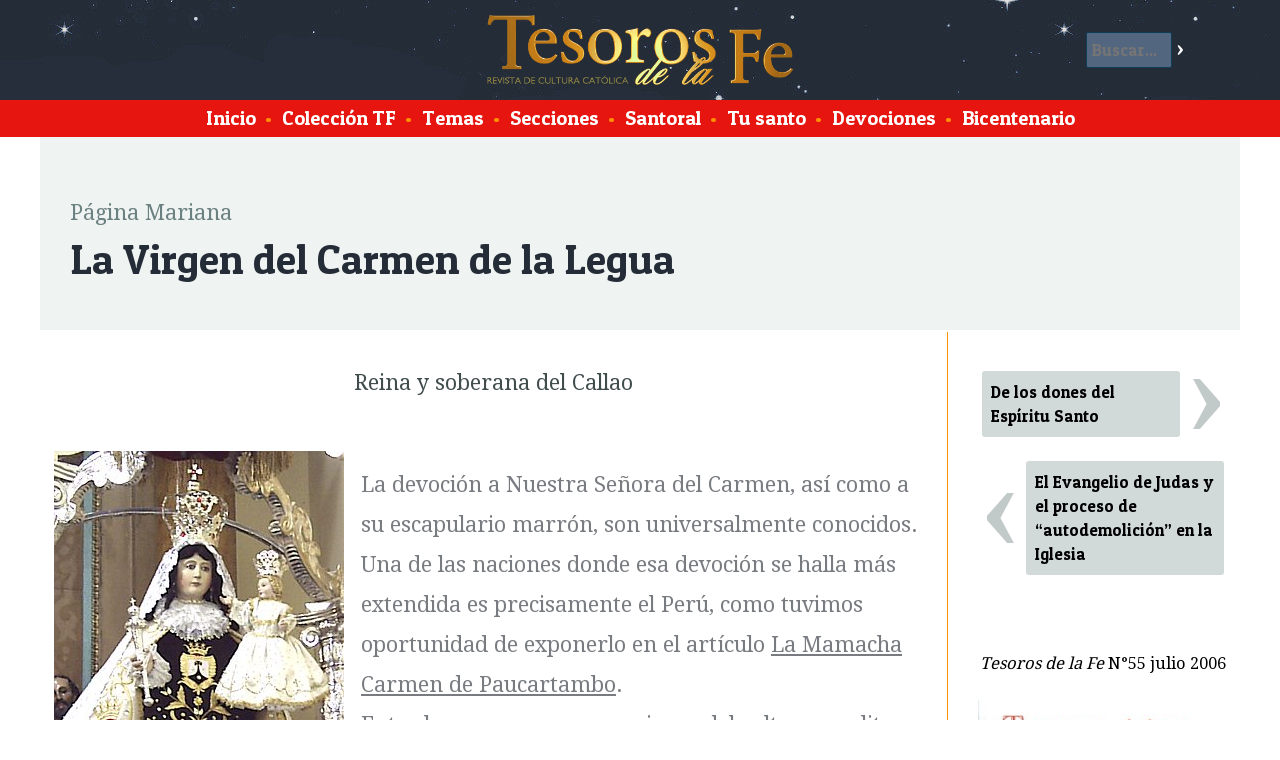

--- FILE ---
content_type: text/html; charset=ISO-8859-1
request_url: https://www.tesorosdelafe.com/articulo-287-la-virgen-del-carmen-de-la-legua
body_size: 12297
content:
<!DOCTYPE html>
<html lang="es">
<head>
<title>Revista de cultura cat&oacute;lica Tesoros de la Fe / La Virgen del Carmen de la Legua</title>
<meta charset="ISO-8859-1">
<meta property="og:type" content="article">
<meta property="og:title" content="La Virgen del Carmen de la Legua">
<meta property="og:image" content="https://www.fatima.pe/images/fb/fb-287.jpg">
<meta property="og:url" content="https://www.tesorosdelafe.com/articulo-287-la-virgen-del-carmen-de-la-legua">
<meta property="og:description" content="Un rico comerciante que habría partido probablemente desde Centroamérica a la Ciudad de Los Reyes, estuvo a punto de naufragar frente a nuestras costas. En tal apremio, imploró la intercesión de la Virgen María. La rada adonde pudo aportar, fue el Callao.">
<link rel="stylesheet" href="/w3.css">
<meta name="viewport" content="device-width, initial-scale=1">
<link href='https://fonts.googleapis.com/css?family=Droid+Serif' rel='stylesheet' type='text/css'>
<link href='https://fonts.googleapis.com/css?family=Patua+One' rel='stylesheet'> 
<script>
function resaltaBusca(on) {
	if (on == 1){
		document.getElementById('buscar').style.backgroundColor = '#EFF3F1';
		document.getElementById('benv').style.backgroundColor = '#242C37';
		document.getElementById('b').style.backgroundColor = '#FFFFFF';
		document.getElementById('b').style.color = '#000000';
	}
	else {
		document.getElementById('buscar').style.backgroundColor = 'transparent';
		document.getElementById('benv').style.backgroundColor = 'transparent';
		document.getElementById('b').style.backgroundColor = '#536680';
		document.getElementById('b').style.color = '#ffffff';
	}
}
var mn2;
</script> 
<style>
html {
	height: 100%;
	min-height:100%;
}

body {
	font-family: 'Droid Serif', serif;
	font-size: 1.1em;
	background-color: #FFFFFF;
	padding: 0px;
	margin: 0px;
	height: 100%;
	min-height:100%;
}

#xlogo {
		width:auto;
		height:50%;
}

#cabeza {
	margin:0px;
	overflow: hidden; 
	background-image: url("https://www.tesorosdelafe.com/images/tesorocielo2.jpg");
	background-color: #242C37;
	height:100px;
	vertical-align: middle;
	padding: 10px;
}

#pie {
	margin:0px 0px 0px 0px;
	overflow: hidden; 
	background-color: #242C37;
	height: 150px;
	text-align: center;
	color: white;
	display: block;
	border-top: 2px solid #FF9000;
}

#subcabeza {
	display: block;
	margin:auto;
	overflow: hidden; 
/*
	background-color: #E6150F;
*/
	background-color: #E6150F;
	color: white;
	font-family: 'Patua One', cursive;
	font-size: 1.2em;
	text-align: center;
	padding: 0.2em;
/*
	border-top: 2px solid #FF9000;
	border-bottom: 2px solid #FF9000;
*/
}

#subcabeza a{
	padding: 5px;
	margin:0.5px;
	text-decoration: none;
	color: white;
	font-family: 'Patua One', cursive;
}

#subcabeza a:hover{
	background-color: #FF9000;
}

#principal {
	margin:auto;
	max-width:1200px;
	min-width:320px;
	min-height:100%;
	overflow: hidden; 
	background-color: white;
/*
	border: 1px solid green;
*/
}

h3 {
	font-size: 2.5em;
}

h1, h2, h3, h4 {
	font-family: 'Patua One', cursive;
}

.titulo {
	font-size: 2.5em;
	font-family: 'Patua One', cursive;
	color: #242C37;
	display: block;
	margin: 0px 0px 10px 0px;
}

.postituloart {
	font-size: 1.3em;
	display: block;
	clear: both;
	text-align: center;
	color: #414D4D;
}

.nariz {
	font-size: 1.3em;
	color: #787B80;
}

.artseccion {
	font-size: 1.3em;
	color: #6B8080;
	display: block;
	margin: 30px 0px 0px 0px;
}

.subtitulo, .suboption{
	font-size: 1.7em;
	font-family: 'Patua One', cursive;
	color: #566666;
	font-style: normal;
	font-weight: normal;
}

p {
	line-height: 1.9em;
}

.text1:first-letter{
	color:#E6150F;
	float: left;
	font-size: 4em;
	line-height: 1;
	margin: -0.1em 0.1em -0.1em 0em;
	padding: 0px;
}

@-moz-document url-prefix() {
    .text1:first-letter{
		color:#E6150F;
		float: left;
		font-size: 4em;
		line-height: 1;
		margin: 0em 0.1em 0em 0em;
		padding: 0px;
	}
}

.tablafix {
}


.tablader {
	float: right;
	margin: 20px;
	background-color: #FFFFFF;
	border-radius: 3px;
	box-shadow: 0px 0px 5px 5px #DEE6E6;
}

.tablader img, .tablacen img, .tablaizq img {
	width:100%;
	height:auto;
}

.tablader td{
	padding: 6px;
	text-align: center;
	font-family: 'Patua One', cursive;
}

.tablacen {
	clear: both;
	margin: 20px auto;
	background-color: #FFFFFF;
	border-radius: 3px;
	box-shadow: 0px 0px 5px 5px #DEE6E6;
}

.tablacen td{
	padding: 6px;
	text-align: center;
	font-family: 'Patua One', cursive;
}

.tablaizq {
	float: left;
	margin: 20px;
	background-color: #FFFFFF;
	border-radius: 3px;
	box-shadow: 0px 0px 5px 5px #DEE6E6;
}

.tablaizq td{
	padding: 6px;
	text-align: center;
	font-family: 'Patua One', cursive;
}

.tablafixizq td {
	padding: 5px 4px 5px 10px;
}

.tablafixder td {
	padding: 5px 10px 5px 4px;
}

.leyenda {
	color: #566666;
	font-size: 0.9em;
	line-height: 1.2em;
	word-wrap:break-word;
	max-width:450px;
	margin: -10px auto 10px auto;
	background-color: transparent;
}

.nota {

	overflow-wrap: break-word;
	word-wrap: break-word;
	-ms-word-break: break-all;
	/* This is the dangerous one in WebKit, as it breaks things wherever */
	word-break: break-all;
	/* Instead use this non-standard one: */
	word-break: break-word;
	
	display: inline-block;
	width: 100%;
	margin-top: 5px !important;
	margin-bottom: 3px !important;
/*
	max-width:250px;
*/
}

.autor {
	display: block;
	text-align: right;
	color: #566666;
	margin-bottom: 2em;
}

#colizquierda {
	margin:auto;
	overflow: hidden; 
	float:left;
}

.clear { clear: both;}

.santotit {
	font-family: 'Patua One', cursive;
	font-size: 1.2em;
	line-height: 1.4em;
	display: block;
	clear: both;
	text-decoration: none;
	color: #242C37;
}
.santotext {
	font-size: 0.9em;
	line-height: 1.2em;
	color: #484A4D;
}

.titindex {
	font-family: 'Patua One', cursive;
	font-size: 1.6em;
	display: block;
	clear: both;
	text-decoration: none;
	color: #242C37;
}

.titindex:hover {
	color: #FF9000;
}

.contindex {
	font-size: 1em;
	display: block;
	clear: both;
	text-decoration: none;
	color: #333333;
	line-height: 1.7em;
}
.tdindex {
	padding: 10px 20px 0px 15px;
}

.tdminindex {
	padding: 38px 0px 0px 10px;
	width: 80px;
	display: table-cell;
}

.secindex {
	font-size: 0.9em;
	color: #AAAAAA;
	text-decoration: none;
}

#ultesoro {
	background-color: #EFF3F1;
	margin: auto;
	margin-bottom: auto;
	overflow: hidden; 
	clear: both;
	padding: 30px;
}

#destacados {
	background-color: #FFDD93;
	margin: auto;
	margin-bottom: auto;
	overflow: hidden; 
	clear: both;
	padding: 10px 30px 0px 30px;
	border-bottom: 1px solid #FF9000;
}

#palabras {
	color: black;
	background-color: #D2D9D9;
	margin: auto;
	margin-bottom: auto;
	overflow: hidden; 
	float:right;
	width:28%;
	display:inline-block;
	clear: none;
	padding: 30px;
	line-height: 1.7em;
	font-family: 'Delius', cursive;
	font-style: italic;
}

#palabras2 {
	overflow: hidden; 
	height:50px;
	color: black;
	background-color: #D2D9D9;
	margin: auto;
	margin-bottom: auto; 
	display:none;
	clear: both;
	padding: 0px 30px 30px 30px; 
	line-height: 1.7em;
	font-family: 'Delius', cursive;
	font-style: italic;
	cursor:pointer;
}

.ultesoroarts {
	margin:auto;
	max-width:340px;
	overflow: hidden; 
/*
	float:left;
*/
	display: inline-block;
/*
	width: 30%;
*/
}

#ultesoroportada {
	margin:auto;
	width:280px;
	min-width:280px;
	padding: 0px;
	overflow: hidden; 
/*
	float:left;
*/
	display: inline-block;
}

#artprincipal {
	font-size: 1em;
	margin: auto;
	margin-bottom: 1em;
	overflow: hidden; 

/*
	float:left;
*/
	line-height: 1.7em;
	padding: 0px 30px; 
	max-width: 450px;
	display: inline-block;
}

#artprincipalresumen {
	font-size: 1.1em;
	color: #484A4D;
}

.artic{
	text-decoration: none;
	color: #000000;
	font-family: 'Patua One', cursive;
	font-size: 1em;
	background-color: #D2D9D9;
	display: block;
	overflow: hidden; 
	border: 1px solid transparent;
	margin: 4px;
	clear: both;
	padding: 0.5em;
	border-radius: 3px;
}

.artic:hover {
	background-color: #FF9000;
	color: #FFFFFF;
	border: 1px solid #FF9000;
}

.bull {
	color: #FF9000;
}

.tflista{
	text-decoration: none;
	color: black;
	font-size: 1em;
	background-color: white;
	display: inline-block;
	overflow: hidden; 
	margin: 0px;
	padding: 0.5em;
	width: 358px;
	height: 120px;
	border-radius: 10px;
	border: 5px solid white;
}

.tflista:hover{
	background-color: #FFDD93;
}

#coltflista{
	display: block;
	margin: auto;
	background-color: #EFF3F1;
/*
	overflow: hidden; 
*/
	border-top: 1px solid #FF9000;
}

#ultesorofecha1{
	font-size: 3em;
	line-height: 1em;
	color: #949999;
	display: inline-block;
	margin: -0.07em 0em 0.2em 0em;
	padding: 0em;
	float: left;
	text-align: center;
/*
	width: 140px;
*/
}

#ultesorofecha2{
	font-size: 3em;
	line-height: 1em;
	color: #B9BFBF;
	display: inline-block;
	margin: -0.07em 0em 0.2em 0em;
	padding: 0em;
	float: left;
	text-align: center;
/*
	width: 340px;
*/
}

#ultesoronumero{
	font-size: 1.4em;
	line-height: 1.1em;
/*
	color: #907f60;
*/
	display: block;
	margin: 0em;
	padding: 0em;
}

#ultesorotitulo{
	font-family: 'Patua One', cursive;
	color: #242C37;
	font-size: 2em;
	line-height: 1.2em;
	display: block;
/*
	clear: both;
*/
	margin: 0em;
	padding: 0em;
}

.artprincipaltit{
	font-family: 'Patua One', cursive;
	color: #242C37;
	font-size: 2em;
	line-height: 1.2em;
	margin: 0em 0em 0.2em 0em ;
	padding: 0em;
	text-decoration: none;
}

.artprincipaltit:hover{
	color: #FF9000;
}

.artprincipaldesc{
	color: #787B80;
	font-size: 1em;
	line-height: 1.4em;
/*
	clear: both;
*/
	margin: 0.4em 0.2em 1em 0.2em;
	padding: 0em;
}

.ultesorodesc{
	color: #787B80;
	font-size: 0.8em;
	line-height: 1.4em;
}

.ultanteriorsiguiente{
	line-height: 0.7em;
	font-family: 'Droid Serif', serif;
	text-decoration: none;
	background-color: #D2D9D9;
	font-size: 3em;
	width:55px;
	text-align: center;
	color: white;
	display: block;
	margin: 0.1em;
	padding: 0.0em 0.01em 0.1em 0.01em; 
	border-radius: 3px;
	float: left; 
}
.ultanteriorsiguiente:hover{
	background-color: #667979;
}
.imgiz {
	margin: 5px 10px 5px 0px;
}

.imgder {
	margin: 5px 0px 5px 10px;
}

.leerarticulo {
	font-family: 'Patua One', cursive;
	font-size: 1em;
	border: 2px solid #FF9000;
	background-color: #242C37;
	color: white;
	display: block;
	margin: 0.8em 0em;
	border-radius: 4px;
	padding: 0.18em; 
	width: 120px;
	text-align: center;
	text-decoration: none;
}

.leerarticulo:hover {
	background-color: #FFDD93;
	color: #242C37;
}

.buscarpag {
	font-family: 'Patua One', cursive;
	font-size: 1.2em;
	background-color: #907f60;
	color: white;
	display: inline-block;
	margin: 0.8em 0em;
	border-radius: 3px;
	padding: 0.2em; 
	width: 50px;
	text-align: center;
	text-decoration: none;
}

.buscarpag:hover {
	background-color: #FFDD93;
	color: #242C37;
}

#mistotf {
	display: table-cell;
	width: 250px;
	overflow: hidden;
	border-left: 1px solid #FF9000;
	padding: 30px 10px 30px 30px;
	margin: 0px 0px 0px 30px;
}

.mismotftit { 
	display: block;
	color: #242C37;
	font-family: 'Patua One', cursive;
	font-size: 1.3em;
	line-height: 1.3em;
}

.mismotfart{
	display: block;
	color: black;
	font-family: 'Patua One', cursive;
	border-top: 1px dotted gray;
	padding: 10px 0px;
	text-decoration: none;
}

.mismotfart:hover {
	background-color: #FFDD93;
}

#buscar {
	display: block;
	color: white;
	padding: 10px;
	border-radius: 2px;
	width: 70%;
}

#buscar input[type=text]{
	border: 1px solid #0E3C59;
	font-size: 1em;
	margin: 0px;
	background-color: #536680;
	font-family: 'Patua One', cursive;
	padding: 5px;
	color: white;
	width: 70%;
	border-radius: 2px;
}

#buscar input[type=submit]{
	background-color: transparent;
	color: white;
	border: 0px solid transparent;
	font-size: 1em;
	font-family: 'Patua One', cursive;
	margin: 0px;
	padding: 5px;
}

#buscar input[type=submit]:hover{
	background-color: #FFDD93;
	color: #FFDD93;
}



#imgcaratula {
	width: 280px;
	margin: 0px 0px 0px 0px;
	padding: 0px 0px -50px 0px;
}

.listanombres {
	padding: 50px;
	line-height: 1.7em;
	-webkit-column-count: 6; /* Chrome, Safari, Opera */
	-moz-column-count: 6; /* Firefox */
	column-count: 6;
}

.bicentenario {
	padding: 50px;
	line-height: 1.7em;
	-webkit-column-count: 3; /* Chrome, Safari, Opera */
	-moz-column-count: 3; /* Firefox */
	column-count: 3;
}

.bicentenario img {
		width: 100% !important;
		height: auto !important;
}

.bicentenario table {
		width: 50% !important;
}

.cadanombre {
	display: block;
	padding: 5px;
	border-radius: 5px;
	text-decoration: none;
	color: black;
}
.cadanombre:hover {
	background-color: #FFDD93;
}

#xlogo {
	margin:0px 0px 0px 0px;
	height:100px;
}



.menu2boton {
		display: inline-block;
		padding: 5px;
		border-radius: 2px;
		background-color: #E6150F;
		color: white;
		font-size: 1em;
	}

.menu2 {
	overflow: hidden;
	width:200px;
	position: absolute;
	left: 10px;
	top: 10px;
	display: none;
	z-index: 200000;
}

.menu2cont {
	overflow: hidden;
	display: none;
	position: relative;
	left: 0px;
	top: 0px;
	padding: 0px;
	background-color: #E6150F;
}

.menu2cont a {
	display: block;
    color: white;
    padding: 5px;
	text-decoration: none;
	font-family: 'Patua One', cursive;
	font-size: 1.2em;
	background-color: #E6150F;
	border-top: 1px solid #FF9000;
}

.menu2cont a:hover {
	background-color: #FF9000;
}

.menu2:hover .menu2cont {
	display: block;
}

#buscar2 {
	display:none;
	width: 90%;
}

#buscar2 input[type=text]{
	border: 1px solid #FFFFFF;
	font-size: 1em;
	margin: 0px;
	background-color: white;
	font-family: 'Patua One', cursive;
	padding: 5px;
	color: black;
	width: 70%;
	border-radius: 2px;
}

#buscar2 input[type=submit]{
	background-color: #0E3C59;
	color: white;
	border: 0px solid transparent;
	font-size: 1em;
	font-family: 'Patua One', cursive;
	margin: 0px;
	padding: 5px;
}

.destacado2 {
	display: table-cell;
}

.artcontent {
	padding: 10px;
}

.sant {
	font-family: 'Patua One', cursive;
	padding:3px;
	width:76px;
	text-align:center;
	display:block;
	background-color:#FF9000;
	border-radius: 25px;
	text-decoration:none; 
	color: #FFFFFF;
}

.sant:hover {
	background-color:#FFDD93;
	color: #242C37;
}

.tema {
	text-decoration: none;
	color: #242C37;
	display:inline-block;
	padding: 1px 20px;
	border-radius: 200px;
}

#santoralarticulo {
	clear: both;
	background-color:#FFDD93;
	margin: -30px -30px -30px -30px;
	padding: 15px;
	color: #242C37;
	float: right;
	width: 50%;
}

#santoralarticulo h5 {
	font-size: 1.4em;
	font-family: 'Patua One', cursive;
	font-weight: normal;
	margin: 0px;
	color: #242C37;
}

#santoralarticulo span {
	font-size: 1em;
	font-family: 'Patua One', cursive;
	font-weight: normal;
	margin: 0px;
	color: #242C37;
}

.tema:hover {
	background-color:#FFDD93;
	color: #242C37;
}

.textlpds {
	float: none;
	clear: both;
	display: block;
	margin: 20px auto;
	background-color: #FFFFFF;
	border-radius: 3px;
	box-shadow: 0px 0px 5px 5px #DEE6E6;
	max-width:100%;
	padding: 20px;
	font-weight: bold;
}

@media screen and (max-width: 1100px) {
	#xlogo {
		height:70px;
		width:auto;
	}
	
	#cabeza {
		height:80px;
	}
}

@media screen and (max-width: 800px) {
	#xbanner {
		display:none;
	}
	
	.santotext {
/*
		display:none;
*/
	}
	
	#xlogo {
		width:auto;
		height:50%;
		margin-top: 15px;
	}
	.tablacen, .tablaizq, .tablader {
		float: none;
		clear: both;
		margin: 20px auto;
		background-color: #FFFFFF;
		border-radius: 3px;
		box-shadow: 0px 0px 5px 5px #DEE6E6;
		max-width:100%;
	}
	

	.tablacen td, .tablaizq td, .tablader td {
		padding: 6px;
		text-align: center;
		font-family: 'Patua One', cursive;
	}
	
	
	
	#artprincipal {
			display: none;
		}
	#santoralarticulo {
		display:none;
	}
	
	.ultesoroarts {
		display:none;
	}
	
	#artprincipal {
		margin-right: 0px;
	}
	
	#palabras {
		display: none;
	}
	
	#palabras2 {
		display: block;
	}
	
	.tdindex {
		padding: 10px 10px 0px 15px;
	}

	#ultesoro {
		padding: 20px;
	}
	
	#destacados {
		padding: 10px 20px;
	}
	
	.leerarticulo {
		margin-right:5px;
	}
	
	#menu {
		display: none;
	}
	
	.menu2 {
		display: block;
	}
	
	#buscar {
		display: none;
	}
	
	#buscar2 {
		display: inline-block;
	}
	
	.destacado2 {
		display: none;
	}
	
	.tflista {
		width: 42%;
	}
	
	.listanombres {
		padding: 20px;
		line-height: 1.7em;
		-webkit-column-count: 4; /* Chrome, Safari, Opera */
		-moz-column-count: 4; /* Firefox */
		column-count: 4;
	}
	
	.bicentenario {
		padding: 20px;
		line-height: 1.7em;
		-webkit-column-count: 2; /* Chrome, Safari, Opera */
		-moz-column-count: 2; /* Firefox */
		column-count: 2;
	}
	
	#mistotf {
		display: none;
	}
	
	.artcontent {
		padding: 5px;
	}



}


@media screen and (max-width: 500px) {
/*
		.santotext {
			display:none;
		}

		.tablacen, .tablaizq, .tablader {
			clear: both;
			margin: 20px auto;
			background-color: #FFFFFF;
			border-radius: 3px;
			box-shadow: 0px 0px 5px 5px #DEE6E6;
			max-width:100%;
		} 

		.tablacen td, .tablaizq td, .tablader td {
			padding: 6px;
			text-align: center;
			font-family: 'Patua One', cursive;
		}
*/
		.tdminindex {
			display: table-cell;
		}
		#ultesoro {
			padding: 10px;
		}
		.tflista {
			width: 90%;
		}
		
		.listanombres {
			padding: 10px;
			line-height: 1.7em;
			-webkit-column-count: 2; /* Chrome, Safari, Opera */
			-moz-column-count: 2; /* Firefox */
			column-count: 2;
		}
		
		.bicentenario {
			padding: 10px;
			line-height: 1.7em;
			-webkit-column-count: 1; /* Chrome, Safari, Opera */
			-moz-column-count: 1; /* Firefox */
			column-count: 1;
		}
}



</style>
</head>
<body>
	<div id="cabeza" class="w3-display-container">

		
		<a href="/" class="">
		<img id="logo" class="xw3-image xw3-mobile w3-display-middle" style="height:70px !important;width:auto !important;" src="/images/tesodefe.png" id="logo">
		</a>
			
		<div class="w3-display-right" onMouseOver="resaltaBusca(1);" onMouseOut="resaltaBusca(0);">
			<form id="buscar" action="" method="post" onSubmit="this.a.value='buscar-'+this.b.value;">
			<input name="b" id="b" type="text" maxlength="120" placeholder="Buscar..."><input id="benv" type="submit" value="&gt;">
			<input name="a" type="hidden">
			</form>
		</div>

	</div>
	<div id="subcabeza">
		<div id="menu">
			<a href="/">Inicio</a>
			<span class="bull">&bull;</span>
			<a href="/tesoros"><span>Colecci&oacute;n TF</span></a>
			<span class="bull">&bull;</span>
			<a href="/temas"><span>Temas</span></a>
			<span class="bull">&bull;</span>
			<a href="/secciones"><span>Secciones</span></a>
			<span class="bull">&bull;</span>
			<a href="/santoral"><span>Santoral</span></a>
			<span class="bull">&bull;</span>
			<a href="/nombres"><span>Tu santo</span></a>
			<span class="bull">&bull;</span>
			<a href="/mapa"><span>Devociones</span></a>
			<span class="bull">&bull;</span>
			<a href="/bicentenario-
1
			"><span>Bicentenario</span></a>

<!--
			<span class="bull">&bull;</span>
			<a href="/donaciones"><span>Donaciones</span></a>
-->
		</div>
		<form id="buscar2" action="" method="post" onSubmit="this.a.value='buscar-'+this.b.value;">
				<input name="b" id="b" type="text" maxlength="120" placeholder="Buscar..."><input id="benv" type="submit" value="&gt;">
				<input name="a" type="hidden">
		</form>
	</div>
	<div class="menu2">
		<div class="menu2boton" style="cursor:pointer;"><b>&nbsp; &#9776; &nbsp;</b></div>
		<div class="menu2cont">
			<a href="/"><span class="bull">&bull;</span> <span>Inicio</a>
			<a href="/tesoros"><span class="bull">&bull;</span> <span>Colecci&oacute;n TF</span></a>
			<a href="/temas"><span class="bull">&bull;</span> <span>Temas</span></a>
			<a href="/secciones"><span class="bull">&bull;</span> <span>Secciones</span></a>
			<a href="/santoral"><span class="bull">&bull;</span> <span>Santoral</span></a>
			<a href="/nombres"><span class="bull">&bull;</span> <span>Tu santo</span></a>
			<a href="/mapa"><span class="bull">&bull;</span> <span>Devociones</span></a>
			<a href="/bicentenario-
1
			"><span class="bull">&bull;</span> <span>Bicentenario</span></a>
<!--
			<a href="/donaciones"><span class="bull">&bull;</span> <span>Donaciones</span></a>
-->
		</div>
	</div>


<div id="principal">
<div id="ultesoro">
	
<span class="artseccion">Página Mariana</span>
<span class="titulo">La Virgen del Carmen de la Legua</span>
</div>

<table width="100%"><tr>

<td width="*" valign="top" class="artcontent">
	
	<p class="postituloart">Reina y soberana del Callao</p>
<table style="border-collapse: collapse;" border="0" width="1%" cellspacing="0" cellpadding="0" align="left">
<tbody>
<tr>
<td><img src="https://www.fatima.pe/images/new/2006/pix.gif" alt="" width="1" height="10" /></td>
</tr>
<tr>
<td>
<table border="0" width="1%" cellpadding="0">
<tbody>
<tr>
<td><img src="https://www.fatima.pe/images/new/2006/pm55a.jpg" alt="" border="0" /></td>
</tr>
</tbody>
</table>
</td>
<td><img src="https://www.fatima.pe/images/new/2006/pix.gif" alt="" width="15" height="1" /></td>
</tr>
<tr>
<td><img src="https://www.fatima.pe/images/new/2006/pix.gif" alt="" width="1" height="10" /></td>
<td>&nbsp;</td>
</tr>
</tbody>
</table>
<p class="nariz"><br />La devoción a Nuestra Señora del Carmen, así como a su escapulario marrón, son universalmente conocidos. Una de las naciones donde esa devoción se halla más extendida es precisamente el Perú, como tuvimos oportunidad de exponerlo en el artículo <a class="text" href="articulo-7-la-mamacha-carmen-de-paucartambo" target="_blank">La Mamacha Carmen de Paucartambo</a>.<br />Entre las numerosas expresiones del culto carmelitano en nuestro país se destaca, tanto por su antigüedad como por haber mantenido su vigencia a través de los siglos, la devoción a la Virgen del Carmen de la Legua. Su santuario está ubicado en un lugar estratégico, en el antiguo camino que unía a la capital peruana con el puerto del Callao, equidistante entre ambas localidades, a una legua del mar.</p>
<p style="text-align: right;"><br /><strong>Pablo Luis Fandiño</strong><br /><br /></p>
<p class="text">Su vieja historia nos remonta a los albores del Virreinato del Perú, cuando un rico comerciante llamado don Domingo Gomes de Silva, que habría partido probablemente desde Centroamérica a la <em>Ciudad de Los Reyes</em>, estuvo a punto de naufragar frente a nuestras costas.&nbsp; En tal apremio, imploró la intercesión de la Virgen María bajo la advocación de El Carmen, patrona de los navegantes, prometiéndole con toda la fuerza de su fe que en el primer puerto al que llegara desembarcaría, y con el producto de la venta de las maderas que traía, le construiría una capilla en su honor. La rada adonde pudo aportar, fue precisamente el Callao.</p>
<p class="suboption">Una señal de la Providencia</p>
<p class="text">Por ese tiempo, tanto los caminos como los medios de transporte eran muy rudimentarios. Entre el Callao y Lima, hace cuatro siglos atrás, no existía la avenida Oscar R. Benavides —más conocida aún hoy por su antiguo y sugestivo nombre de <em>La Colonial</em>—&nbsp; que comunicaba aquellas dos poblaciones, en la actualidad totalmente enlazadas una con la otra. Pero sobre el mismo trazo de dos leguas de longitud existía una vía recta, ancha y polvorienta, dividida por unas tapias hechas de ciclópeos adobes, rodeada de amenos panoramas y fértiles tierras. Era intensamente transitada durante el día por recuas de animales, carretas haladas por mulos y carruajes aislados o en convoy, llevando a viajeros, mercaderías y minerales.</p>
<table style="border-collapse: collapse;" border="0" width="1%" cellspacing="0" cellpadding="0" align="left">
<tbody>
<tr>
<td><img src="https://www.fatima.pe/images/new/2006/pix.gif" alt="" width="1" height="10" /></td>
</tr>
<tr>
<td>
<table border="0" width="1%" cellpadding="0">
<tbody>
<tr>
<td><img src="https://www.fatima.pe/images/new/2014/Iglesia%20del%20Carmen%20de%20la%20Legua.jpg" alt="" border="0" /></td>
</tr>
</tbody>
</table>
</td>
<td><img src="https://www.fatima.pe/images/new/2006/pix.gif" alt="" width="15" height="1" /></td>
</tr>
<tr>
<td><img src="https://www.fatima.pe/images/new/2006/pix.gif" alt="" width="1" height="10" /></td>
<td>&nbsp;</td>
</tr>
</tbody>
</table>
<p class="text">El agradecido comerciante, que se sentiría haber vuelto a nacer, luego del regateo de rigor contrató varias carretas para transportar sus maderas y partió en dirección a Lima. Después de un breve trecho de senda gris y pedregosa, aparecieron a la izquierda del camino las arboledas que bordeaban el río Rímac y el húmedo valle. Pero no bien llegado al lugar denominado <em>La Legua</em>, los mulos no quisieron dar un paso más, ni para adelante ni para atrás, por más latigazos que recibieron. Ante el inusitado hecho, don Domingo vio en él un designio providencial. Comprendió que la Virgen deseaba que en aquel punto le erigiera la capilla prometida, cuando en alta mar se viera en tan grande aprieto.</p>
<p class="text">Así, el buen Domingo cumplió en poco tiempo su promesa, levantando a sus expensas una pequeña ermita y mandando traer de España una escultura de la Virgen del Carmen. Aunque no se conoce la fecha precisa de su arribo, se sabe que la imagen llegó al Callao el año de 1606. Y desde que se instaló en su humilde trono de <em>La Legua</em> comenzó a operar sus maravillas, partiendo con la expulsión del demonio de la carretera, para consuelo de quienes se atrevían a transitar por ella en las noches. Pues muy cerca existían unas huacas o cementerios indígenas, que sirvieron de plácida guarida al maligno durante años.</p>
<p class="text">También por iniciativa de don Domingo y de su mujer doña Catalina María se estableció en <em>La Legua</em> un recogimiento para “hijas de personas principales”. Este colegio-convento para doncellas con hábito y regla del Carmen, se trasladó más tarde a Lima y puede haber dado origen al primer monasterio carmelita del Perú en 1643. En su lugar se instalaron los padres de la Orden de San Juan de Dios, quienes fundaron un hospital que existió hasta los albores de la independencia y en donde ejerció su apostolado por muchos años el venerable padre Francisco Camacho.</p>
<p class="suboption">La fuga de Magdalena Baldeón</p>
<table style="border-collapse: collapse;" border="0" width="1%" cellspacing="0" cellpadding="0" align="right">
<tbody>
<tr>
<td><img src="https://www.fatima.pe/images/new/2006/pix.gif" alt="" width="1" height="10" /></td>
</tr>
<tr>
<td><img src="https://www.fatima.pe/images/new/2006/pix.gif" alt="" width="15" height="1" /></td>
<td>
<table border="0" width="1%" cellpadding="0">
<tbody>
<tr>
<td><img src="https://www.fatima.pe/images/new/2006/pm55b.jpg" alt="" border="0" /></td>
</tr>
</tbody>
</table>
</td>
</tr>
<tr>
<td><img src="https://www.fatima.pe/images/new/2006/pix.gif" alt="" width="1" height="10" /></td>
<td>&nbsp;</td>
</tr>
</tbody>
</table>
<p class="text">Entre los innumerables milagros que se le atribuyen a Nuestra Señora del Carmen de la Legua, figura la maternal protección que le brindó a una mujer llamada Magdalena Baldeón. Ésta se había casado con uno de tantos inmigrantes chinos que por entonces llegó al Perú y al poco tiempo se embarcó con él hacia el Oriente. Fuertemente inclinado a las costumbres paganas, el marido la trataba como a esclava. En medio de sus angustias, Magdalena confeccionó un manto de seda para su Madre Santísima con la esperanza de algún día poder ofrecérselo. Mientras tanto, cansada de reiteradas crueldades y ofensas, la joven decidió protestar ante el marido por su pésima conducta. Esto no hizo más que enfurecer al asiático, quien secretamente la condenó a muerte.</p>
<p class="text">Avisada por una alma caritativa, la devota Baldeón se encomendó a la Virgen y tomando el manto bordado por sus manos emprendió la fuga. No conocía el país, ni el idioma, ni disponía de otro sustento que su fe. Pero por donde iba no encontraba sino facilidades, atenciones y auxilios, que sólo los podría atribuir a la intercesión de su celestial protectora. Después de una larga aventura llegó finalmente al Callao y cumplió su deseo de vestir a la Virgen de la Legua con aquel manto de seda, que con tantas lágrimas consiguió bordar.</p>
<p class="suboption">La plegaria de los virreyes</p>
<p class="text">Desde aquí, la Madre de Dios ha sido testigo de gran parte de nuestra historia. Por ejemplo, la mayoría de los virreyes <em>“venían primero al Callao antes de hacerse cargo de la administración del Virreinato del Perú, y precisamente en esa misma Ermita de la Legua, donde se encuentra la Virgen del Carmen, se detenía el virrey para recibir las insignias del mando e ingresar más tarde a Lima, bajo palio, entre la admiración de la nobleza, el clamoreo del pueblo, el ulular de los clarines y el repiqueteo de las campanas”</em>.</p>
<p class="text">A este lugar, que a lo largo de cuatro siglos ha sido como un verdadero faro, han acudido en búsqueda de auxilio grandes y pequeños, creyentes y escépticos, vencedores y derrotados, santos y pecadores. Mil sucesos han acaecido en su entorno, desde un terrible <em>tsunami</em> que en 1746 destruyó el Callao y cuyas aguas se rindieron a sus plantas, hasta una poderosa bomba terrorista que en 1992 explotó en una comisaría vecina y estuvo a punto de dejar en escombros al templo.</p>
<p class="suboption">El ápice de la Coronación Pontificia y Canónica</p>
<table style="border-collapse: collapse;" border="0" width="1%" cellspacing="0" cellpadding="0" align="left">
<tbody>
<tr>
<td><img src="https://www.fatima.pe/images/new/2006/pix.gif" alt="" width="1" height="10" /></td>
</tr>
<tr>
<td>
<table border="0" width="1%" cellpadding="0">
<tbody>
<tr>
<td><img src="https://www.fatima.pe/images/new/2006/pm55d.jpg" alt="" /></td>
</tr>
<tr>
<td>
<table style="border-collapse: collapse;" border="0" width="100%" cellspacing="0" cellpadding="10" bgcolor="#eaeaea">
<tbody>
<tr>
<td width="100%">
<p class="leyenda">Altar de la Virgen de la Legua</p>
</td>
</tr>
</tbody>
</table>
</td>
</tr>
</tbody>
</table>
</td>
<td><img src="https://www.fatima.pe/images/new/2006/pix.gif" alt="" width="15" height="1" /></td>
</tr>
<tr>
<td><img src="https://www.fatima.pe/images/new/2006/pix.gif" alt="" width="1" height="10" /></td>
<td>&nbsp;</td>
</tr>
</tbody>
</table>
<p class="text">Pero entre todos los hechos que han marcado la historia del Santuario, ningún otro ha tenido tal resonancia como las ceremonias con motivo de la solemne coronación canónica y pontificia de esta Imagen, ocurrida el 7 de octubre de 1951. Lima y el Callao no volvieron a ver en la segunda mitad del siglo XX el intenso fervor mariano que como una brisa fresca contagió a la población entera, ni los fecundos retiros que le precedieron, las multitudinarias comuniones que le acompañaron, o los incontables homenajes que le siguieron. Para quienes no tuvimos la gracia de estar presentes en aquella magna ocasión, las crónicas y recuerdos de la época nos pueden ayudar a vislumbrar su enorme trascendencia. Entre ellos cabe destacar el ardiente discurso que pronunciara el Cardenal Juan Gualberto Guevara, Arzobispo de Lima y Primado del Perú, en su calidad de Legado Pontificio, al coronar a Nuestra Señora de la Legua.</p>
<p class="text">Estas gracias fueron como que una prolongación local de dos grandes acontecimientos marianos que conmocionaron en aquel tiempo al orbe católico: la promulgación del Dogma de la Asunción, el 15 de agosto de 1950 y la conmemoración del Séptimo Centenario del Escapulario del Carmen, el 16 de julio de 1951.</p>
<p class="text">Desde entonces, a pesar de que el proceso de descristianización se ha acentuado notablemente, a pesar de los lamentables altibajos que sacuden la piedad, a pesar de las enormes ingratitudes de los peruanos hacia su Reina y Madre... no faltan entre nosotros señales de gran esperanza. Una de ellas, que bien se la podría comparar a la nubecilla de San Elías, es la creciente avidez de formación y de doctrina cristiana que se constata en los sectores más diversos de nuestra sociedad.</p>
<p class="text">Pidamos, pues, a la Santísima Virgen en esta advocación tan querida del Carmen de la Legua, que haga renacer en nuestras almas y en nuestra patria, aquellos fervores de alma de otrora, para que el Perú vuelva a ser un foco de irradiación del espíritu católico en América y el mundo. &nbsp;&nbsp;&nbsp;&nbsp;<img src="https://www.fatima.pe/images/new/2006/romborojo.gif" alt="" width="12" height="12" /></p>
<div align="left"><hr align="left" width="30%" />
<p class="nota">Agradecemos al Sr. Ricardo Ramos Rivarola por brindarnos el libro <em>Crónica de la Coronación Pontificia de Nuestra Sra. del Carmen de la Legua</em>, el que ha servido de base para la redacción del presente artículo.</p>
</div>
<p><br /><br /></p>
<center>
<table style="width: 90%;" width="90%" cellspacing="7" cellpadding="7" align="center" bgcolor="#E2DED3">
<tbody>
<tr>
<td>
<p class="suboption">La Voz del Pastor</p>
<p class="text">Trechos de la proclamación de Su Emcia. Juan Gualberto Guevara, al coronar a Nuestra Señora del Carmen de la Legua:</p>
<table style="border-collapse: collapse;" border="0" width="1%" cellspacing="0" cellpadding="0" align="left">
<tbody>
<tr>
<td><img src="https://www.fatima.pe/images/new/2006/pix.gif" alt="" width="1" height="10" /></td>
</tr>
<tr>
<td>
<table border="0" width="1%" cellpadding="0">
<tbody>
<tr>
<td><img src="https://www.fatima.pe/images/new/2014/Cardenal%20Guevara%20(mejorado).jpg" alt="" border="0" /></td>
</tr>
</tbody>
</table>
</td>
<td><img src="https://www.fatima.pe/images/new/2006/pix.gif" alt="" width="15" height="1" /></td>
</tr>
<tr>
<td><img src="https://www.fatima.pe/images/new/2006/pix.gif" alt="" width="1" height="10" /></td>
<td>&nbsp;</td>
</tr>
</tbody>
</table>
<p class="text"><em>¡Oh dulcísima Reina de los cielos y de la tierra! Investido de la autoridad suprema del Romano Pontífice, voy a imponerte esta rica corona de oro y piedras preciosas. Ella simboliza el amor, la veneración y el cariño que te profesan tus hijos del Callao y de la Legua, y recuerda aquella otra corona con que la Trinidad Beatísima ciñó tus virginales sienes en premio de tus excelsas virtudes, el día aquel en que saliste de este mundo y triunfante y gloriosa entraste en la Jerusalén celestial.</em></p>
<p class="text"><em>Muchas son efectivamente, Señora, las sombras que nublan el límpido cielo de nuestra patria. Madres que matan a sus hijos, atentados contra el pudor, suicidios, atropellos, pornografía audaz en folletos, revistas, espectáculos públicos, en la prensa y en la radio; bailes indecorosos, impúdicos y sensuales; el divorcio que crece día a día en pavorosas cifras y que amenaza derrumbar la familia peruana, relajación de costumbres.</em></p>
<p class="text"><em>El juego, que de entretenimiento ha pasado a la categoría de ocupación favorita; el protestantismo, que siembra el error en las conciencias y destruye la unidad nacional; la masonería, cien veces condenada por los Papas y que desde las sombras atenta contra los derechos de Dios y de la Iglesia; el comunismo, que engaña a muchedumbres proletarias con paraísos irrealizables y utópicos.</em></p>
<p class="suboption" align="center">* * *</p>
<p class="text"><em>Pero hay otro mal, Señora, tal vez peor que los que acabo de enumerar: el mal católico, el creyente falso, el que se dice discípulo de Cristo, pero cuya conducta está en perfecto desacuerdo con el Evangelio; el católico acomodaticio, que se ha fabricado una religión a su modo, donde caben el hurto, el adulterio, el divorcio y el abandono de las prácticas religiosas.</em></p>
<p class="text"><em>¡Virgen Purísima! No quiero ceñir tus sienes con una corona de espinas; no. Mi propósito es de imponeros una corona de amor y de cariño, de oro purísimo y de piedras preciosas, simbolizadas por las plegarias de los justos, la inocencia de los niños, las lágrimas de los pecadores arrepentidos, las devotas peregrinaciones, las virtudes de las buenas esposas, la fe robusta y fuerte de miles de hombres viriles que —sin temor al respeto humano— han desfilado camino del Santuario para ganar la indulgencia jubilar. Tantas otras manifestaciones de piedad, en fin, que con gran consuelo tuyo, realizan en privado o en público los verdaderos hijos tuyos que a toda costa quieren conservar <strong>el tesoro inestimable de la fe</strong> y de la religión que nos legaron nuestros antepasados.</em></p>
<p class="text"><em>Haz que así como hoy en este momento solemne, que con fulgores de luz pasará a la historia del Callao, de la Gran Lima, te imponemos esta corona de oro y de refulgentes gemas, nos corones un día con esa misma corona a la que se refería San Pablo cuando transportado de fe y confianza en Dios, decía: «He peleado el buen combate, he conservado la fe, no me resta sino la corona de gloria que el Justo Juez tiene reservada a los que bien le aman y bien le sirven».</em>(…).</p>
</td>
</tr>
</tbody>
</table>
</center>
	<div class="clear" style="height: 40px;"></div>
	<table width="100%" cellpadding="0" cellspacing="0" align="center">
	<tr>
	<td valign="absmiddle">
	<span style="color: #C2C9C9; font-size: 8em; line-height: 0.5em; display: inline-block;">&lsaquo;</span>
	</td>
	<td valign="absmiddle" width="45%">
	<a class="artic" style="vertical-align:middle;" href="/articulo-289-el-evangelio-de-judas-y-el-proceso-de-autodemolicion-en-la-iglesia">
		El Evangelio de Judas y el proceso de “autodemolición” en la Iglesia
	</a>
	</td>
	<td valign="absmiddle" width="45%">
	<a class="artic" href="/articulo-288-de-los-dones-del-espiritu-santo" style="text-align: right;">
		De los dones del Espíritu Santo
	</a>
	</td>
	<td valign="absmiddle">
	<span style="color: #C2C9C9; font-size: 8em; line-height: 0.5em; display: inline-block;">&rsaquo;</span>
	</td>
	</tr>
	</table>
</td>

<td id="mistotf" valign="top">
	<table width="100%" cellpadding="0" cellspacing="0">
	<tr>
	<td valign="absmiddle">
	<a class="artic" href="/articulo-288-de-los-dones-del-espiritu-santo">
		De los dones del Espíritu Santo
	</a>
	</td>
	<td valign="absmiddle">
	<span style="color: #C2C9C9; font-size: 8em; line-height: 0.5em; display: inline-block;">&rsaquo;</span>
	</td>
	</tr>
	</table>
	<div class="clear" style="height: 10px;"></div>
	<table width="100%" cellpadding="0" cellspacing="0">
	<tr>
	<td valign="absmiddle">
	<span style="color: #C2C9C9; font-size: 8em; line-height: 0.5em; display: inline-block;">&lsaquo;</span>
	</td>
	<td valign="absmiddle">
	<a class="artic" style="vertical-align:middle;" href="/articulo-289-el-evangelio-de-judas-y-el-proceso-de-autodemolicion-en-la-iglesia">
		El Evangelio de Judas y el proceso de “autodemolición” en la Iglesia
	</a>
	</td>
	</tr>
	</table>
	
	
	<br><br><br>
	<center>
	
	<i>Tesoros de la Fe</i> N&deg;55 julio 2006
	<br><br>
	<a href="/tesoro-55">
	<img src="https://www.fatima.pe/images/new/2006/pdTF055.jpg" width="250">
	</a>
	<br>
	<span class="mismotftit">La Virgen del Carmen de la Legua, Reina y Soberana del Callao</span>
	<br>
	</center>
			<a class="mismotfart" href="/articulo-289-el-evangelio-de-judas-y-el-proceso-de-autodemolicion-en-la-iglesia">
		El Evangelio de Judas y el proceso de “autodemolición” en la Iglesia
		</a> 
			<a class="mismotfart" href="/articulo-287-la-virgen-del-carmen-de-la-legua">
		La Virgen del Carmen de la Legua
		</a> 
			<a class="mismotfart" href="/articulo-288-de-los-dones-del-espiritu-santo">
		De los dones del Espíritu Santo
		</a> 
			<a class="mismotfart" href="/articulo-292-santa-isabel-de-portugal">
		Santa Isabel de Portugal
		</a> 
			<a class="mismotfart" href="/articulo-290-pregunta-existe-alguna-restriccion-en-la-edad-para-casarse">
		¿Existe alguna restricción en la edad para casarse?
		</a> 
			<a class="mismotfart" href="/articulo-291-esterilidad-vida-matrimonial-y-santidad">
		Esterilidad, vida matrimonial y santidad
		</a> 
	
	
</td>

</tr></table>
<br><br><br>

<div class="clear"></div>
&nbsp;<span class="subtitulo">Art&iacute;culos relacionados</span>
<table border="0" style="border-collapse:collapse;">

		
	
	<tr style="border-top: 1px solid #D2D9D9;">
	<td style="padding-top: 18px;" class="tdminindex" valign="top">
		<a href="/articulo-1091-la-linda-de-la-catedral">
		<img src="https://www.fatima.pe/images/new/2015/contpm168.jpg" width="80">
		</a>
	</td>
	<td class="tdindex" valign="top">
		<a class="titindex" href="/articulo-1091-la-linda-de-la-catedral">
		La Linda de la Catedral
		</a>
		<span class="contindex">
		 Destaca el Cusco entre las ciudades de América Latina por la riqueza y variedad de su patrimonio histórico y cultural. Tras el descubrimiento y la conquista del vasto imperio de los incas por un puñado de españoles en el siglo XVI, la disputa por la posesión de su capital —la joya de la corona— encendió la mecha de la discordia entre los dos principales socios de la colosal empresa, Francisco Pizarro y Diego de Almagro...
		</span>
		<p align="right" style="margin:0px;">
		<a class="leerarticulo" href="/articulo-1091-la-linda-de-la-catedral">Leer art&iacute;culo</a>
		</p>
	</td>
	</tr>
		
	
	<tr style="border-top: 1px solid #D2D9D9;">
	<td style="padding-top: 18px;" class="tdminindex" valign="top">
		<a href="/articulo-1924-el-decalogo">
		<img src="https://www.fatima.pe/images/new/2024/contvo270.jpg" width="80">
		</a>
	</td>
	<td class="tdindex" valign="top">
		<a class="titindex" href="/articulo-1924-el-decalogo">
		El Decálogo
		</a>
		<span class="contindex">
		Del mismo modo que el Símbolo de los Apóstoles es el compendio de todo lo que es necesario creer, el Decálogo, o los diez mandamientos de Dios, son el compendio de todo lo que es necesario practicar para salvarse...
		</span>
		<p align="right" style="margin:0px;">
		<a class="leerarticulo" href="/articulo-1924-el-decalogo">Leer art&iacute;culo</a>
		</p>
	</td>
	</tr>
		
	
	<tr style="border-top: 1px solid #D2D9D9;">
	<td style="padding-top: 18px;" class="tdminindex" valign="top">
		<a href="/articulo-1909-cuando-el-bebe-retribuye-maravillosamente-a-la-madre-su-sacrificio">
		<img src="https://www.fatima.pe/images/new/2024/contsos268.jpg" width="80">
		</a>
	</td>
	<td class="tdindex" valign="top">
		<a class="titindex" href="/articulo-1909-cuando-el-bebe-retribuye-maravillosamente-a-la-madre-su-sacrificio">
		Cuando el bebé retribuye maravillosamente a la madre su sacrificio
		</a>
		<span class="contindex">
		La relación madre-hijo es íntima y emocional. La madre le da todo al bebé que se desarrolla en su vientre en un acto de amor...
		</span>
		<p align="right" style="margin:0px;">
		<a class="leerarticulo" href="/articulo-1909-cuando-el-bebe-retribuye-maravillosamente-a-la-madre-su-sacrificio">Leer art&iacute;culo</a>
		</p>
	</td>
	</tr>
		
	
	<tr style="border-top: 1px solid #D2D9D9;">
	<td style="padding-top: 18px;" class="tdminindex" valign="top">
		<a href="/articulo-496-la-virgen-de-las-mercedes-de-paita">
		<img src="https://www.fatima.pe/images/new/2009/contpm93.jpg" width="80">
		</a>
	</td>
	<td class="tdindex" valign="top">
		<a class="titindex" href="/articulo-496-la-virgen-de-las-mercedes-de-paita">
		La Virgen de las Mercedes, Reina&nbsp;de&nbsp;Paita
		</a>
		<span class="contindex">
		En un artículo anterior hemos tratado más extensamente sobre los orígenes y la devoción a Nuestra Señora de la Merced en el Perú. Ahora abordaremos una preciosa historia que, aunque ha escapado a ilustres plumas, es altamente ilustrativa de la profunda huella mariana que marca a nuestro pueblo...
		</span>
		<p align="right" style="margin:0px;">
		<a class="leerarticulo" href="/articulo-496-la-virgen-de-las-mercedes-de-paita">Leer art&iacute;culo</a>
		</p>
	</td>
	</tr>
		
	
	<tr style="border-top: 1px solid #D2D9D9;">
	<td style="padding-top: 18px;" class="tdminindex" valign="top">
		<a href="/articulo-1918-por-que-johnny-no-puede-jugar-a-policias-y-ladrones">
		<img src="https://www.fatima.pe/images/new/2024/contsos269.jpg" width="80">
		</a>
	</td>
	<td class="tdindex" valign="top">
		<a class="titindex" href="/articulo-1918-por-que-johnny-no-puede-jugar-a-policias-y-ladrones">
		¿Por qué Johnny no puede jugar a “policías y ladrones”?
		</a>
		<span class="contindex">
		El pequeño Johnny tiene problemas para leer y escribir. Padece de pobres habilidades sociales y se enfrenta al asalto de su inocencia, debido a la influencia destructiva de los libros de terror y las drag queens. Pero cuando regrese al colegio, puede enfrentarse a otro peligro…...
		</span>
		<p align="right" style="margin:0px;">
		<a class="leerarticulo" href="/articulo-1918-por-que-johnny-no-puede-jugar-a-policias-y-ladrones">Leer art&iacute;culo</a>
		</p>
	</td>
	</tr>
		
</table>

</div>
<br>
<br>
<br>

<center>
<a href="http://www.fatima.pe" style="margin:0px;">
<img class="w3-hide-small" src="/images/banner-fatima.jpg" style="max-width:100%;height:auto;margin:0px;">
<img class="w3-hide-medium w3-hide-large" src="/images/banner-fatima2.jpg" style="max-width:100%;height:auto;margin:0px;">
</a>
</center>
<br>

<p id="pie">Promovido por la Asociaci&oacute;n Santo Tom&aacute;s de Aquino</p>
<script>
  (function(i,s,o,g,r,a,m){i['GoogleAnalyticsObject']=r;i[r]=i[r]||function(){
  (i[r].q=i[r].q||[]).push(arguments)},i[r].l=1*new Date();a=s.createElement(o),
  m=s.getElementsByTagName(o)[0];a.async=1;a.src=g;m.parentNode.insertBefore(a,m)
  })(window,document,'script','https://www.google-analytics.com/analytics.js','ga');

  ga('create', 'UA-25417966-3', 'auto');
  ga('send', 'pageview');

</script>
<script type="text/javascript" src="//s7.addthis.com/js/300/addthis_widget.js#pubid=ra-57be163aeca660ea"></script>
<!-- 
<script language="JavaScript" src="/cgi-bin/ytfeed2.cgi"></script>
<div class="" onClick="document.getElementById('abajo3').style.display='none';this.style.display='none';" 
 style="z-index:1000000000000;padding:5px 13px;position:fixed;bottom:70px;right:0px;background:orange;color:white;font-size:2em;line-height:100%;cursor:pointer;">&times;</div>
-->
</body>
</html>

